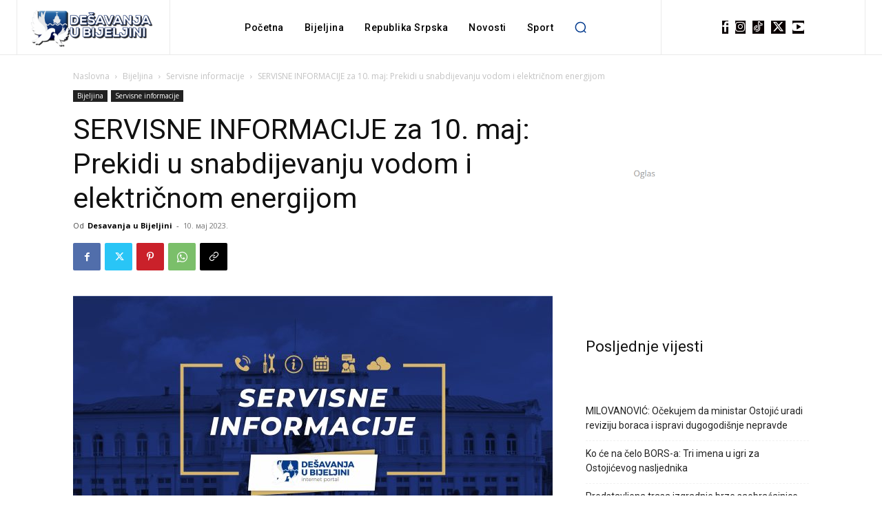

--- FILE ---
content_type: text/html; charset=utf-8
request_url: https://www.google.com/recaptcha/api2/aframe
body_size: 269
content:
<!DOCTYPE HTML><html><head><meta http-equiv="content-type" content="text/html; charset=UTF-8"></head><body><script nonce="SiFZqA0xCdQywETS9k5xxw">/** Anti-fraud and anti-abuse applications only. See google.com/recaptcha */ try{var clients={'sodar':'https://pagead2.googlesyndication.com/pagead/sodar?'};window.addEventListener("message",function(a){try{if(a.source===window.parent){var b=JSON.parse(a.data);var c=clients[b['id']];if(c){var d=document.createElement('img');d.src=c+b['params']+'&rc='+(localStorage.getItem("rc::a")?sessionStorage.getItem("rc::b"):"");window.document.body.appendChild(d);sessionStorage.setItem("rc::e",parseInt(sessionStorage.getItem("rc::e")||0)+1);localStorage.setItem("rc::h",'1768931043801');}}}catch(b){}});window.parent.postMessage("_grecaptcha_ready", "*");}catch(b){}</script></body></html>